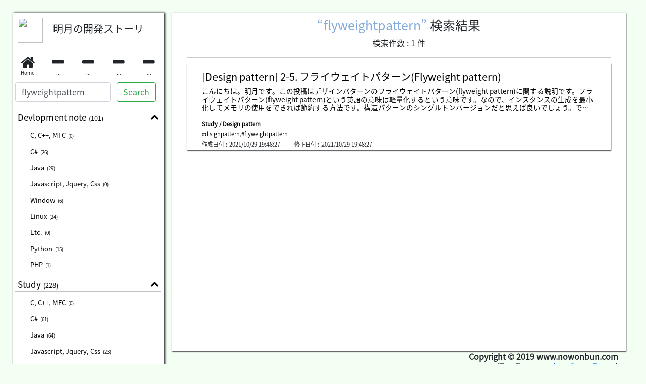

--- FILE ---
content_type: text/html; charset=utf-8
request_url: https://www.google.com/recaptcha/api2/aframe
body_size: 267
content:
<!DOCTYPE HTML><html><head><meta http-equiv="content-type" content="text/html; charset=UTF-8"></head><body><script nonce="mxaD9dj1EVlIv3-BC38cfg">/** Anti-fraud and anti-abuse applications only. See google.com/recaptcha */ try{var clients={'sodar':'https://pagead2.googlesyndication.com/pagead/sodar?'};window.addEventListener("message",function(a){try{if(a.source===window.parent){var b=JSON.parse(a.data);var c=clients[b['id']];if(c){var d=document.createElement('img');d.src=c+b['params']+'&rc='+(localStorage.getItem("rc::a")?sessionStorage.getItem("rc::b"):"");window.document.body.appendChild(d);sessionStorage.setItem("rc::e",parseInt(sessionStorage.getItem("rc::e")||0)+1);localStorage.setItem("rc::h",'1768953715058');}}}catch(b){}});window.parent.postMessage("_grecaptcha_ready", "*");}catch(b){}</script></body></html>

--- FILE ---
content_type: text/css; charset=utf-8
request_url: https://www.nowonbun.com/css/highlight.init.css
body_size: -34
content:
@charset "UTF-8";

code {
    /*border: 5px solid #9280ff;*/
	border: 2px solid #e9e9e9;
}

.hljs-ln-numbers {
    text-align: right;
    border-right: 1px solid #ccc;
    color: #999;
    -webkit-touch-callout: none;
    -webkit-user-select: none;
    -khtml-user-select: none;
    -moz-user-select: none;
    -ms-user-select: none;
    user-select: none;
}

.hljs-ln-code .hljs-ln-line {
    margin-left: 10px;
    font-size: 10pt;
    white-space: pre-wrap;
	line-height:15px;
}

.hljs-ln-numbers .hljs-ln-line {
    margin-right: 10px;
    font-size: 10pt;
	line-height:15px;
}

.code-title {
    background-color: #9280ff;
    padding-left: 10px;
    padding-top: 5px;
    color: white;
    font-weight: 800;
}

@media screen and (max-width: 767px) {
    .hljs-ln-code .hljs-ln-line {
        font-size: 7pt;
    }

    .hljs-ln-numbers .hljs-ln-line {
        font-size: 7pt;
    }
}
/*code {
	border: 5px solid #9280ff;
}*/
.hljs-ln-numbers {
	text-align: right;
	border-right: 1px solid #ccc;
	color: #999;
	-webkit-touch-callout: none;
	-webkit-user-select: none;
	-khtml-user-select: none;
	-moz-user-select: none;
	-ms-user-select: none;
	user-select: none;
}
.hljs-ln-code .hljs-ln-line{
	margin-left: 10px;
}
.hljs-ln-numbers .hljs-ln-line{
	margin-right: 10px;
}
.hljs-comment, .hljs-quote {
	color: #00ca03!important;
}
.code-title{
    /* background-color: #9280ff; */
    background-color: #e9e9e9;
    padding-left: 10px;
    padding-top: 5px;
    /* color: white; */
    color: black;
    font-weight: 800;
    /*font-size: 0.6rem;*/
}

--- FILE ---
content_type: text/css; charset=utf-8
request_url: https://www.nowonbun.com/css/loader.css
body_size: -17
content:
@charset "UTF-8";
.loader {
  position: fixed;
  left: 50%;
  top: 50%;
  z-index: 9999;
  width: 150px;
  height: 150px;
  margin: -75px 0 0 -75px;
  border: 16px solid #f3f3f3;
  border-radius: 50%;
  border-top: 16px solid #3498db;
  width: 120px;
  height: 120px;
  -webkit-animation: spin 2s linear infinite;
  animation: spin 2s linear infinite;
}
.loader.off{
	display:none;
}
.loader-layout{
	background-color: rgba(255, 255, 255, 0.7);
    z-index: 9998;
    width: 100%;
    height: 100%;
    position: fixed;
    top: 0px;
    left: 0px;
    cursor: wait;
}
.loader-layout.off{
	display:none;
	width: 0px;
    height: 0px;
}

@-webkit-keyframes spin {
  0% { -webkit-transform: rotate(0deg); }
  100% { -webkit-transform: rotate(360deg); }
}

@keyframes spin {
  0% { transform: rotate(0deg); }
  100% { transform: rotate(360deg); }
}

/* Add animation to "page content" */
.animate-bottom {
  position: relative;
  -webkit-animation-name: animatebottom;
  -webkit-animation-duration: 1s;
  animation-name: animatebottom;
  animation-duration: 1s
}

@-webkit-keyframes animatebottom {
  from { bottom:-100px; opacity:0 } 
  to { bottom:0px; opacity:1 }
}

@keyframes animatebottom { 
  from{ bottom:-100px; opacity:0 } 
  to{ bottom:0; opacity:1 }
}

--- FILE ---
content_type: application/javascript; charset=utf-8
request_url: https://www.nowonbun.com/js/common.js
body_size: 1384
content:
"use strict";
function escapeHTML(unsafe) {
    return unsafe.replace(/&/g, "&amp;").replace(/</g, "&lt;").replace(/>/g, "&gt;").replace(/"/g, "&quot;").replace(/'/g, "&#039;");
}
;
var loading = {
    on: function () {
        $(".loader").removeClass("off");
        $(".loader-layout").removeClass("off");
    },
    off: function () {
        $(".loader").addClass("off");
        $(".loader-layout").addClass("off");
    }
};
(function (obj) {
    $(obj.onLoad);
})((function () {
    function getBrowser() {
        var userAgent = navigator.userAgent, tem, matchTest = userAgent.match(/(opera|chrome|safari|firefox|msie|trident(?=\/))\/?\s*(\d+)/i) || [];
        if (/trident/i.test(matchTest[1])) {
            tem = /\brv[ :]+(\d+)/g.exec(userAgent) || [];
            return 'IE ' + (tem[1] || '');
        }
        if (matchTest[1] === 'Chrome') {
            tem = userAgent.match(/\b(OPR|Edge)\/(\d+)/);
            if (tem != null) {
                return tem.slice(1).join(' ').replace('OPR', 'Opera');
            }
        }
        matchTest = matchTest[2] ? [matchTest[1], matchTest[2]] : [navigator.appName, navigator.appVersion, '-?'];
        if ((tem = userAgent.match(/version\/(\d+)/i)) != null) {
            matchTest.splice(1, 1, tem[1]);
        }
        return matchTest.join(' ');
    }
    $(document).on("click", ".menu-toggle", function () {
        $("aside.leftside").toggleClass("on");
        $("section.menu-back-layout").toggleClass("off");
        $("body").toggleClass("mobile-fixed");
    });
    $(document).on("click", ".menu-close", function () {
        $("aside.leftside").removeClass("on");
        $("section.menu-back-layout").addClass("off");
        $("body").removeClass("mobile-fixed");
    });
    $(document).on("click", ".link-item-collapse", function () {
        var $icon = $(this).find("span.fa");
        if ($icon.hasClass("fa-chevron-down")) {
            $icon.removeClass("fa-chevron-down");
            $icon.addClass("fa-chevron-up");
            $icon.closest("li").find(".sub_category_list").removeClass("off");
        }
        else if ($icon.hasClass("fa-chevron-up")) {
            $icon.removeClass("fa-chevron-up");
            $icon.addClass("fa-chevron-down");
            $icon.closest("li").find(".sub_category_list").addClass("off");
        }
    });
    $(document).on("change", ".search-text", function () {
        var $val = $(this).val();
        if ($val !== undefined) {
            $(".search-text").val($val);
        }
    });
    $(document).on("click", ".search-btn", function () {
        var searchtext = $(".search-text").val();
        if (searchtext !== undefined) {
            location.href = "./search.html?query=" + encodeURIComponent(searchtext);
        }
    });
    $(document).on("click", ".search-btn2", function () {
        var searchtest = $(".search-text").val();
        if (searchtest !== undefined) {
            location.href = "./search.html?query=" + encodeURIComponent(searchtest);
        }
    });
    return {
        onLoad: function () {
            //let modal = document.getElementById('myModal');
            $("img").on("click", function () {
                $("#ImgModal").show();
                $("#ImgModal .modal-content").attr("src", this.src);
            });
            $("#ImgModal").on("click", function () {
                $("#ImgModal").hide();
            });
            $("#ImgModal .close").on("click", function () {
                $("#ImgModal").hide();
            });
            document.addEventListener('copy', function (e) {
                var _a;
                var url = document.location.href, decodedUrl = decodeURI(url), selection = window.getSelection();
                if (document.location.href.indexOf("githubeditor") !== -1) {
                    return;
                }
                if (typeof window.getSelection === "undefined") {
                    e.preventDefault();
                    (_a = e.clipboardData) === null || _a === void 0 ? void 0 : _a.setData('Text', selection + '\n\n Reference: [明月の開発ストーリ]' + decodedUrl);
                    return;
                }
                if (selection !== null) {
                    var body_element_1 = document.getElementsByTagName('body')[0];
                    var newdiv_1 = document.createElement('div');
                    newdiv_1.style.position = 'absolute';
                    newdiv_1.style.left = '-99999px';
                    body_element_1.appendChild(newdiv_1);
                    newdiv_1.appendChild(selection.getRangeAt(0).cloneContents());
                    newdiv_1.innerHTML = "<pre>" + escapeHTML(newdiv_1.outerText).replace(/\n\n/ig, '\n') + "</pre>";
                    newdiv_1.innerHTML += '<br /><br />Reference: <a href="' + url + '">' + decodedUrl + '</a> [明月の開発ストーリ]';
                    selection.selectAllChildren(newdiv_1);
                    window.setTimeout(function () {
                        body_element_1.removeChild(newdiv_1);
                    }, 1);
                }
            });
            try {
                $.ajax({
                    url: "https://dev.nowonbun.com/analysis.php",
                    type: "POST",
                    data: {
                        url: location.href,
                        referrer: document.referrer,
                        browser: getBrowser(),
                        agent: navigator.userAgent
                    }
                });
            }
            catch (e) {
                console.log(e);
            }
        }
    };
})());


--- FILE ---
content_type: application/javascript; charset=utf-8
request_url: https://www.nowonbun.com/js/searchscreen.js
body_size: 346
content:
"use strict";
(function (obj) {
    $(obj.onLoad);
})((function () {
    var __ = {
        property: {},
        fn: {
            getParameterByName: function (name) {
                name = name.replace(/[\[]/, "\\[").replace(/[\]]/, "\\]");
                var regex = new RegExp("[\\?&]" + name + "=([^&#]*)"), results = regex.exec(location.search);
                return results === null ? null : decodeURIComponent(results[1].replace(/\+/g, " "));
            },
            getCategoryName: function (code) {
                var $item = $(".category-item[data-code=" + code + "]");
                $item.addClass("active");
                var $parent = $item.closest("ul.sub_category_list");
                if ($parent.length > 0) {
                    //$parent.prev().trigger("click");
                    return $parent.prev().text() + ' / ' + $item.text();
                }
                return $item.text();
            },
            view: function () {
                var category = __.fn.getParameterByName('category');
                var query = __.fn.getParameterByName('query');
                if (query === null && category === null) {
                    $(".searchList").hide();
                }
                else if (category !== null) {
                    var categoryname = __.fn.getCategoryName(category);
                    $(".searchList h1 span").text(categoryname);
                }
                else if (query !== null) {
                    $(".searchList h1 span").text(query);
                }
                loading.on();
                if (category !== null) {
                    $("article:not([data-category-code=" + category + "])").hide();
                    $("#searchResultCount").text($("article[data-category-code=" + category + "]").length);
                }
                else if (query !== null) {
                    var count_1 = 0;
                    $("article").each(function () {
                        if (query !== null && $(this).find("h5.ci-link").text().toUpperCase().indexOf(query.toUpperCase()) > -1) {
                            count_1++;
                            return;
                        }
                        if (query !== null && $(this).find(".tag-column").text().toUpperCase().indexOf(query.toUpperCase()) > -1) {
                            count_1++;
                            return;
                        }
                        $(this).hide();
                    });
                    $("#searchResultCount").text(count_1);
                    $("input[type=search]").val(query);
                }
                loading.off();
            }
        },
        ev: function () {
        }
    };
    $(__.ev);
    $(function () {
        /* __.fn.getList(); */
        __.fn.view();
    });
    return {
        onLoad: function () {
        }
    };
})());
